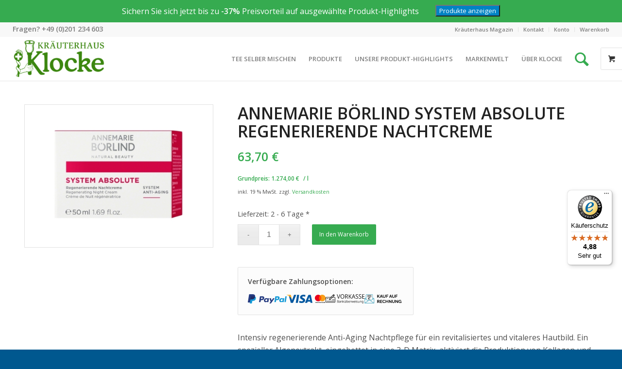

--- FILE ---
content_type: text/css; charset=utf-8
request_url: https://www.kraeuterhaus-klocke.de/wp-content/plugins/cm_teekonfigurator/includes/cm-teamaker.css?ver=6.0.11
body_size: 245
content:
.teemischung {
	border-style 		: none  !important;
	padding 			: 2px   !important;
}

.tea-config {
	border-style 		: none  !important;
	border-bottom-style : solid !important;
	border-top-style    : solid !important;
	padding 			: 2px   !important;
}

.tc-left {
	width 				: 80px;
	vertical-align 		: top   !important;
}

.tc-center {
	width 				: 260px;
	vertical-align 		: top   !important;
}

.tc-right {
	width 				: 25px;
	vertical-align 		: top   !important;
}

.tc-cbox {
	width 				: 20px  !important;
}

.product_cat-teekonfigurator .quantity { display: none !important; }

.ctr-tea-config {
	width 				: 280px !important;
	font-size 			: 11px  !important;
	margin-top  		: 5px   !important;
	margin-bottom 		: 10px  !important;
}

.ctr-tea-config-2 {
	width 				: 150px !important;
	height 				: 30px 	!important;
	font-size 			: 11px  !important;
	margin-top  		: 5px   !important;
	margin-bottom 		: 10px  !important;
	margin-left         : 10px  !important;
	padding             : 3px   !important;
	text-align 			: left  !important;
}

.ctr-tea-config-3 {
	width 				: 80px  !important;
	font-size 			: 11px  !important;
	margin-top  		: 5px   !important;
	margin-bottom 		: 10px  !important;
	text-align 			: right !important;
	padding 			: 0px 	!important;
}

.ctr-tea-config-4 {
	width 				: 80px  !important;
	font-size 			: 11px  !important;
	margin-top  		: 5px   !important;
	margin-bottom 		: 10px  !important;
	text-align 			: right !important;
	padding 			: 4px 	!important;
}

a.tc-link {
	font-size           : 11px 		!important;
	font-weight 		: bold;
}

.tea_input {
	max-width 			: 300px    	!important;
	margin-bottom 		: 3px 	   	!important;
	padding 			: 3px 	   	!important;
}

.input_num {
	width 				: 50px 		!important;
	height 				: 30px		!important;
	display 			: inline-block 	!important;
	margin 				: 0px		!important;
	padding 			: 0px		!important;
	text-align 			: right 	!important;
	margin-right 		: 5px 		!important;	
}

.tc_td {
	font-size 			: 12px 		!important;
	border-color 		: red 		!important;
}

.tc_div {
	color 				: red;
	font-size 			: 11px;
	font-weight 		: bold;
}

.tc_selector {
	width 				: 100px; 
	font-size 			: 11px;
}

.input_user_qty {
	width 				: 50px  !important;
	height 				: 30px 	!important;	
	font-size 			: 11px  !important;
	margin-right 		: 0px	!important; 
	margin-top  		: 5px   !important;
	margin-bottom 		: 10px  !important;
	margin-left 		: 10px 	!important;
	margin-right 		: 5px 	!important;
	text-align 			: right !important;
	padding 			: 0px 	!important;
	display 			: inline-block	!important;
}

td.cm_button {
	padding 			: 0px		!important;
	border-style 		: none		!important;
	width 				: 196px		!important;
}
table.cm_button_table {
	width 				: 396px		!important;
}


--- FILE ---
content_type: application/javascript
request_url: https://api.clerk.io/v2/recommendations/complementary?payload=%7B%22products%22%3A%5B19480%5D%2C%22clerk-content-id%22%3A3%2C%22no_design%22%3Atrue%2C%22template%22%3A%22product-page-others-also-bought%22%2C%22key%22%3A%22LHdgU3LvODgLyBE6b8i01rQAS5MfLzmA%22%2C%22visitor%22%3A%22auto%22%2C%22language%22%3A%22german%22%2C%22_%22%3A1768361960%7D&callback=__clerk_cb_4
body_size: 1127
content:
__clerk_cb_4({"status":"ok","result":[76568,871360,22362,470046,22091,19573,23424,23420,308134,308129,19928,858172],"product_data":[{"id":76568,"image":"https://www.kraeuterhaus-klocke.de/wp-content/uploads/arya-laya-sensitive-mandel-e1696502608691.jpg","list_price":15.95,"name":"Arya Laya Sensitive Mandel Reinigungssahne (100ml)","price":14.95,"stock":1,"url":"https://www.kraeuterhaus-klocke.de/produkt/arya-laya-sensitive-mandel/"},{"id":871360,"image":"https://www.kraeuterhaus-klocke.de/wp-content/uploads/arya-laya-hautfunktionsoel-skin-relax-massage-und-entspannungsoel-100ml.jpg","list_price":14.95,"name":"Arya Laya Hautfunktions\u00f6l Skin Fit Sport und Pflege\u00f6l (100ml)","price":13.9,"stock":1,"url":"https://www.kraeuterhaus-klocke.de/produkt/arya-laya-hautfunktionsoel-skin-fit-sport-und-pflegeoel-100ml/"},{"id":22362,"image":"https://www.kraeuterhaus-klocke.de/wp-content/uploads/seide-natural-hair-care-hair-conditioner-1024x768.jpg","list_price":7.95,"name":"ANNEMARIE B\u00d6RLIND SEIDE NATURAL HAIR CARE Intensiv-Sp\u00fclung (125ml)","price":7.95,"stock":0,"url":"https://www.kraeuterhaus-klocke.de/produkt/seide-natural-hair-care-hair-conditioner/"},{"id":470046,"image":"https://www.kraeuterhaus-klocke.de/wp-content/uploads/annemarie-boerlind-2-phasen-aloe-vera-shake-50ml-1024x768.jpg","list_price":21.2,"name":"ANNEMARIE B\u00d6RLIND 2-PHASEN ALOE VERA-SHAKE (50ml)","price":21.2,"stock":1,"url":"https://www.kraeuterhaus-klocke.de/produkt/annemarie-boerlind-2-phasen-aloe-vera-shake-50ml/"},{"id":22091,"image":"https://www.kraeuterhaus-klocke.de/wp-content/uploads/dado-sens-pro-balance-sanftes-augenfluid-1024x768.jpg","list_price":16.95,"name":"DADO SENS PROBALANCE Augenfluid (15ml)","price":16.95,"stock":1,"url":"https://www.kraeuterhaus-klocke.de/produkt/dado-sens-pro-balance-sanftes-augenfluid/"},{"id":19573,"image":"https://www.kraeuterhaus-klocke.de/wp-content/uploads/annemarie-boerlind-sun-lip-stick-lsf-20-e1613924190471-1024x768.jpg","list_price":8.45,"name":"ANNEMARIE B\u00d6RLIND SUNCARE LIPS LIPSTICK LSF20 (5g)","price":8.45,"stock":1,"url":"https://www.kraeuterhaus-klocke.de/produkt/annemarie-boerlind-sun-lip-stick-lsf-20/"},{"id":23424,"image":"https://www.kraeuterhaus-klocke.de/wp-content/uploads/annemarie-boerlind-system-absolute-anti-aging-reinigungsemulsion-2-1024x768.jpg","list_price":25.45,"name":"ANNEMARIE B\u00d6RLIND SYSTEM ABSOLUTE Reinigungsemulsion (120ml)","price":25.45,"stock":1,"url":"https://www.kraeuterhaus-klocke.de/produkt/annemarie-boerlind-system-absolute-anti-aging-reinigungsemulsion/"},{"id":23420,"image":"https://www.kraeuterhaus-klocke.de/wp-content/uploads/annemarie-boerlind-bb-cream-beauty-balm-beige-50ml-e1665503030606-1024x768.jpg","list_price":21.2,"name":"ANNEMARIE B\u00d6RLIND BB CREAM BEAUTY BALM BEIGE (50ml)","price":21.2,"stock":1,"url":"https://www.kraeuterhaus-klocke.de/produkt/annemarie-boerlind-bb-cream-beige/"},{"id":308134,"image":"https://www.kraeuterhaus-klocke.de/wp-content/uploads/arya-laya-argan-body-lotion-150ml-1.jpg","list_price":14.95,"name":"Arya Laya Argan Body Lotion (150ml)","price":13.45,"stock":1,"url":"https://www.kraeuterhaus-klocke.de/produkt/arya-laya-argan-body-lotion-150ml/"},{"id":308129,"image":"https://www.kraeuterhaus-klocke.de/wp-content/uploads/arya-laya-beauty-oil-mandeloel-bio-30ml-1.jpg","list_price":9.95,"name":"Arya Laya Beauty Oil Mandel\u00f6l bio (30ml)","price":8.95,"stock":1,"url":"https://www.kraeuterhaus-klocke.de/produkt/arya-laya-beauty-oil-mandeloel-bio-30ml/"},{"id":19928,"image":"https://www.kraeuterhaus-klocke.de/wp-content/uploads/salus-weissdorn-kraeutertropfen-e1701557608749.jpg","list_price":16.95,"name":"Salus Wei\u00dfdorn-Kr\u00e4utertropfen (100ml)","price":16.95,"stock":1,"url":"https://www.kraeuterhaus-klocke.de/produkt/salus-weissdorn-kraeutertropfen/"},{"id":858172,"image":"https://www.kraeuterhaus-klocke.de/wp-content/uploads/arya-laya-perfect-day-toenungsmousse-no-1-sun-kissed-30ml.jpg","list_price":22.95,"name":"Arya Laya Perfect Day T\u00f6nungsmousse No. 1 \"sun kissed\" (30ml)","price":20.95,"stock":1,"url":"https://www.kraeuterhaus-klocke.de/produkt/arya-laya-perfect-day-toenungsmousse-no-1-sun-kissed-30ml/"}],"content_data":{"headline":"Andere Kunden haben auch folgendes gekauft","str":""}});

--- FILE ---
content_type: text/javascript
request_url: https://widgets.trustedshops.com/js/X89CD30EE986CC5EBF1FF28AC257AB696.js?ver=1.0.4
body_size: 1374
content:
((e,t)=>{const r={shopInfo:{tsId:"X89CD30EE986CC5EBF1FF28AC257AB696",name:"www.kraeuterhaus-klocke.de",url:"kraeuterhaus-klocke.de",language:"de",targetMarket:"DEU",ratingVariant:"WIDGET",eTrustedIds:{accountId:"acc-88d1f76f-eeec-4d2e-aab1-d4cc1fe93a84",channelId:"chl-e07b86f4-c168-4da9-9c49-9120029cd86b"},buyerProtection:{certificateType:"CLASSIC",certificateState:"PRODUCTION",mainProtectionCurrency:"EUR",classicProtectionAmount:100,maxProtectionDuration:30,plusProtectionAmount:2e4,basicProtectionAmount:100,firstCertified:"2017-09-29 00:00:00"},reviewSystem:{rating:{averageRating:4.88,averageRatingCount:1979,overallRatingCount:11741,distribution:{oneStar:8,twoStars:8,threeStars:23,fourStars:140,fiveStars:1800}},reviews:[{average:5,buyerStatement:"Sehr gute Produkt,und wirklich funktioniert \nalles sauber.\nDanke q",rawChangeDate:"2026-01-12T18:14:24.000Z",changeDate:"12.1.2026",transactionDate:"12.1.2026"},{average:5,buyerStatement:"Alles bestens, gerne wieder :-)",rawChangeDate:"2026-01-11T11:46:34.000Z",changeDate:"11.1.2026",transactionDate:"11.1.2026"},{average:5,buyerStatement:"Immer gerne. Der Shop bietet mir alle Kräuter.",rawChangeDate:"2026-01-10T13:26:28.000Z",changeDate:"10.1.2026"}]},features:["PRODUCT_REVIEWS","GUARANTEE_RECOG_CLASSIC_INTEGRATION","SHOP_CONSUMER_MEMBERSHIP","DISABLE_REVIEWREQUEST_SENDING","MARS_EVENTS","MARS_REVIEWS","MARS_QUESTIONNAIRE","MARS_PUBLIC_QUESTIONNAIRE"],consentManagementType:"OFF",urls:{profileUrl:"https://www.trustedshops.de/bewertung/info_X89CD30EE986CC5EBF1FF28AC257AB696.html",profileUrlLegalSection:"https://www.trustedshops.de/bewertung/info_X89CD30EE986CC5EBF1FF28AC257AB696.html#legal-info",reviewLegalUrl:"https://help.etrusted.com/hc/de/articles/23970864566162"},contractStartDate:"2017-07-27 00:00:00",shopkeeper:{name:"Kräuter- und Reformhaus Klocke GmbH",street:"Kopstadtplatz 7",country:"DE",city:"Essen",zip:"45127"},displayVariant:"full",variant:"full",twoLetterCountryCode:"DE"},"process.env":{STAGE:"prod"},externalConfig:{trustbadgeScriptUrl:"https://widgets.trustedshops.com/assets/trustbadge.js",cdnDomain:"widgets.trustedshops.com"},elementIdSuffix:"-98e3dadd90eb493088abdc5597a70810",buildTimestamp:"2026-01-13T05:27:20.133Z",buildStage:"prod"},a=r=>{const{trustbadgeScriptUrl:a}=r.externalConfig;let n=t.querySelector(`script[src="${a}"]`);n&&t.body.removeChild(n),n=t.createElement("script"),n.src=a,n.charset="utf-8",n.setAttribute("data-type","trustbadge-business-logic"),n.onerror=()=>{throw new Error(`The Trustbadge script could not be loaded from ${a}. Have you maybe selected an invalid TSID?`)},n.onload=()=>{e.trustbadge?.load(r)},t.body.appendChild(n)};"complete"===t.readyState?a(r):e.addEventListener("load",(()=>{a(r)}))})(window,document);

--- FILE ---
content_type: application/javascript
request_url: https://api.clerk.io/v2/recommendations/substituting?payload=%7B%22products%22%3A%5B19480%5D%2C%22clerk-content-id%22%3A2%2C%22no_design%22%3Atrue%2C%22template%22%3A%22product-page-alternatives%22%2C%22key%22%3A%22LHdgU3LvODgLyBE6b8i01rQAS5MfLzmA%22%2C%22visitor%22%3A%22auto%22%2C%22language%22%3A%22german%22%2C%22_%22%3A1768361960%7D&callback=__clerk_cb_3
body_size: 824
content:
__clerk_cb_3({"status":"ok","result":[23426,19482,19484,23424,19478,23428,19498,19779,33169,19468,19490,19492],"product_data":[{"id":23426,"image":"https://www.kraeuterhaus-klocke.de/wp-content/uploads/annemarie-boerlind-system-absolute-anti-aging-nachtcreme-light-e1535194819775-1024x768.jpg","list_price":63.7,"name":"ANNEMARIE B\u00d6RLIND SYSTEM ABSOLUTE Nachtcreme light (50ml)","price":63.7,"stock":1,"url":"https://www.kraeuterhaus-klocke.de/produkt/annemarie-boerlind-system-absolute-anti-aging-nachtcreme-light/"},{"id":19482,"image":"https://www.kraeuterhaus-klocke.de/wp-content/uploads/annemarie-boerlind-system-absolute-anti-aging-tagescreme-e1535194728429-1024x768.jpg","list_price":57.75,"name":"ANNEMARIE B\u00d6RLIND SYSTEM ABSOLUTE Gl\u00e4ttende Tagescreme","price":57.75,"stock":1,"url":"https://www.kraeuterhaus-klocke.de/produkt/annemarie-boerlind-system-absolute-anti-aging-tagescreme/"},{"id":19484,"image":"https://www.kraeuterhaus-klocke.de/wp-content/uploads/annemarie-boerlind-system-absolute-anti-aging-augencreme-1024x768.jpg","list_price":33.95,"name":"ANNEMARIE B\u00d6RLIND SYSTEM ABSOLUTE Gl\u00e4ttende Augencreme","price":33.95,"stock":1,"url":"https://www.kraeuterhaus-klocke.de/produkt/annemarie-boerlind-system-absolute-anti-aging-augencreme/"},{"id":23424,"image":"https://www.kraeuterhaus-klocke.de/wp-content/uploads/annemarie-boerlind-system-absolute-anti-aging-reinigungsemulsion-2-1024x768.jpg","list_price":25.45,"name":"ANNEMARIE B\u00d6RLIND SYSTEM ABSOLUTE Reinigungsemulsion (120ml)","price":25.45,"stock":1,"url":"https://www.kraeuterhaus-klocke.de/produkt/annemarie-boerlind-system-absolute-anti-aging-reinigungsemulsion/"},{"id":19478,"image":"https://www.kraeuterhaus-klocke.de/wp-content/uploads/annemarie-boerlind-system-absolute-anti-aging-beauty-fluid-1024x768.jpg","list_price":46.7,"name":"ANNEMARIE B\u00d6RLIND SYSTEM ABSOLUTE Straffendes Beauty Fluid","price":46.7,"stock":1,"url":"https://www.kraeuterhaus-klocke.de/produkt/annemarie-boerlind-system-absolute-anti-aging-beauty-fluid/"},{"id":23428,"image":"https://www.kraeuterhaus-klocke.de/wp-content/uploads/annemarie-boerlind-system-absolute-anti-aging-tagescreme-light-e1535194906972-1024x768.jpg","list_price":57.75,"name":"ANNEMARIE B\u00d6RLIND SYSTEM ABSOLUTE Tagescreme light (50ml)","price":57.75,"stock":1,"url":"https://www.kraeuterhaus-klocke.de/produkt/annemarie-boerlind-system-absolute-anti-aging-tagescreme-light/"},{"id":19498,"image":"https://www.kraeuterhaus-klocke.de/wp-content/uploads/annemarie-boerlind-zz-sensitive-regenerierende-nachtcreme-1024x768.jpg","list_price":38.2,"name":"ANNEMARIE B\u00d6RLIND ZZ SENSITIVE Regenerierende Nachtcreme","price":38.2,"stock":1,"url":"https://www.kraeuterhaus-klocke.de/produkt/annemarie-boerlind-zz-sensitive-regenerierende-nachtcreme/"},{"id":19779,"image":"https://www.kraeuterhaus-klocke.de/wp-content/uploads/annemarie-boerlind-hand-balsam-1024x768.jpg","list_price":8.45,"name":"ANNEMARIE B\u00d6RLIND HANDBALSAM","price":8.45,"stock":1,"url":"https://www.kraeuterhaus-klocke.de/produkt/annemarie-boerlind-hand-balsam/"},{"id":33169,"image":"https://www.kraeuterhaus-klocke.de/wp-content/uploads/aquanature-system-hydro-feuchtigkeitsspendende-nachtcreme-2-1024x768.jpg","list_price":33.95,"name":"ANNEMARIE B\u00d6RLIND AQUANATURE Feuchtigkeitsspendende Nachtcreme (50ml)","price":33.95,"stock":1,"url":"https://www.kraeuterhaus-klocke.de/produkt/aquanature-system-hydro-feuchtigkeitsspendende-nachtcreme/"},{"id":19468,"image":"https://www.kraeuterhaus-klocke.de/wp-content/uploads/ll-regeneration-system-vitality-vitalisierende-nachtcreme-50ml-e1535192579379-1024x768.jpg","list_price":38.2,"name":"ANNEMARIE B\u00d6RLIND LL REGENERATION Vitalisierende Nachtcreme","price":38.2,"stock":1,"url":"https://www.kraeuterhaus-klocke.de/produkt/ll-regeneration-system-vitality-vitalisierende-nachtcreme-50ml/"},{"id":19490,"image":"https://www.kraeuterhaus-klocke.de/wp-content/uploads/annemarie-boerlind-zz-sensitive-aufbauende-nachtcreme-1024x768.jpg","list_price":28,"name":"ANNEMARIE B\u00d6RLIND ZZ SENSITIVE Aufbauende Nachtcreme","price":28,"stock":1,"url":"https://www.kraeuterhaus-klocke.de/produkt/annemarie-boerlind-zz-sensitive-aufbauende-nachtcreme/"},{"id":19492,"image":"https://www.kraeuterhaus-klocke.de/wp-content/uploads/annemarie-boerlind-zz-sensitive-regenerierende-tagescreme-1024x768.jpg","list_price":33.95,"name":"ANNEMARIE B\u00d6RLIND ZZ SENSITIVE Regenerierende Tagescreme","price":33.95,"stock":1,"url":"https://www.kraeuterhaus-klocke.de/produkt/annemarie-boerlind-zz-sensitive-regenerierende-tagescreme/"}],"content_data":{"headline":"Wir empfehlen dazu....","str":""}});